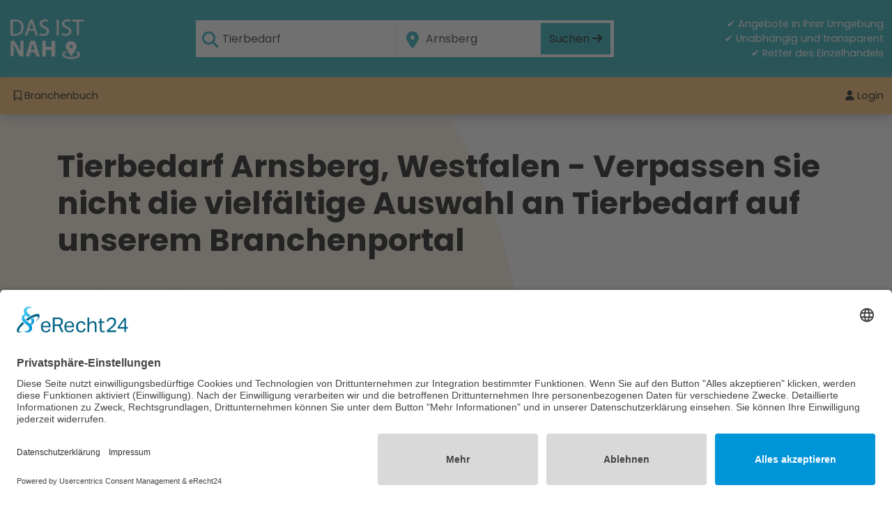

--- FILE ---
content_type: text/html; charset=utf-8
request_url: https://www.dasistnah.de/tierbedarf-arnsberg.html
body_size: 16000
content:
<!DOCTYPE html>
<html dir="ltr" lang="de">
  <head>
    <link rel="preload" href="/css/normalize.min.css" as="style">
    <link rel="preload" href="/css/bootstrap52.min.css" as="style">
    <link rel="preload" href="/js/bootstrap52.bundle.min.js" as="script">
    <link rel="preload" href="/css/style.css" as="style">
    <link rel="preload" href="/css/all.min.css" as="style">
    <link rel="preload" href="/css/fonts.css" as="style">

    <link rel="preconnect" href="//app.eu.usercentrics.eu">
    <link rel="preconnect" href="//api.eu.usercentrics.eu">
    <link rel="preload" href="//app.eu.usercentrics.eu/browser-ui/latest/loader.js" as="script">

    <meta http-equiv="Content-Type" content="text/html; charset=utf-8">
    <meta name="referrer" content="no-referrer">
    <meta name="viewport" content="width=device-width, initial-scale=1, shrink-to-fit=no">

    <title>🐶 Tierbedarf Arnsberg, Westfalen und Umgebung</title>
    <meta NAME="title" CONTENT="🐶 Tierbedarf Arnsberg, Westfalen und Umgebung">
    <meta NAME="description" CONTENT="🐱 Tierbedarf Arnsberg, Westfalen und Umgebung ✅ Bestellen Sie bequem online und lassen Sie sich Ihre Tierbedarfsartikel in Arnsberg, Westfalen nach Hause liefern ✅ Zuverlässige Marken und Produkte, die den Bedürfnissen Ihrer Tiere gerecht werden ✅ Erhalten Sie Expertentipps und Informationen zur artgerechten Versorgung Ihrer Haustiere">
    <meta NAME="robots" CONTENT="index, follow">
    <link rel="canonical" href="https://www.dasistnah.de/tierbedarf-arnsberg.html">
    <link rel="image_src" href="https://www.dasistnah.de/images/header-png/dasistnah.png">

    <meta name="twitter:card" content="summary">
    <meta property="og:locale" content="de_DE">
    <meta property="og:title" content="🐶 Tierbedarf Arnsberg, Westfalen und Umgebung">
    <meta property="og:url" content="https://www.dasistnah.de/tierbedarf-arnsberg.html">
    <meta property="og:site_name" content="Das ist nah!">
    <meta property="og:image" content="https://www.dasistnah.de/images/header-png/dasistnah.png">
    <meta property="og:description" content="🐱 Tierbedarf Arnsberg, Westfalen und Umgebung ✅ Bestellen Sie bequem online und lassen Sie sich Ihre Tierbedarfsartikel in Arnsberg, Westfalen nach Hause liefern ✅ Zuverlässige Marken und Produkte, die den Bedürfnissen Ihrer Tiere gerecht werden ✅ Erhalten Sie Expertentipps und Informationen zur artgerechten Versorgung Ihrer Haustiere">
    <meta property="fb:admins" content="511903630">

    <meta name="twitter:card" content="summary">
    <meta name="twitter:title" content="🐶 Tierbedarf Arnsberg, Westfalen und Umgebung">
    <meta name="twitter:description" content="🐱 Tierbedarf Arnsberg, Westfalen und Umgebung ✅ Bestellen Sie bequem online und lassen Sie sich Ihre Tierbedarfsartikel in Arnsberg, Westfalen nach Hause liefern ✅ Zuverlässige Marken und Produkte, die den Bedürfnissen Ihrer Tiere gerecht werden ✅ Erhalten Sie Expertentipps und Informationen zur artgerechten Versorgung Ihrer Haustiere">
    <meta name="twitter:domain" content="dasistnah.de">
    <meta name="twitter:image" content="https://www.dasistnah.de/images/header-png/dasistnah.png">

    <link rel="stylesheet" href="/css/normalize.min.css">
    <link href="/css/bootstrap52.min.css" rel="stylesheet">
    <script src="/js/bootstrap52.bundle.min.js"></script>

    <link rel="stylesheet" href="/css/all.min.css">
    <link rel="stylesheet" href="/css/style.css">
    <link rel="stylesheet" href="/css/fonts.css">

    <link rel="shortcut icon" href="/favicon.ico">
    <link rel="apple-touch-icon" sizes="180x180" href="/button/apple-touch-icon.png">
    <link rel="icon" type="image/png" sizes="32x32" href="/button/favicon-32x32.png">
    <link rel="icon" type="image/png" sizes="16x16" href="/button/favicon-16x16.png">
    <link rel="manifest" href="/button/site.webmanifest">
    <link rel="mask-icon" href="/button/safari-pinned-tab.svg" color="#5bbad5">
    <meta name="msapplication-TileColor" content="#15a1b0">
    <meta name="msapplication-TileImage" content="/button/mstile-144x144.png">
    <meta name="theme-color" content="#15a1b0">
    <meta name="application-name" content="das ist nah">
    <meta name="apple-mobile-web-app-status-bar-style" content="#15a1b0">
    
    <script id="usercentrics-cmp" async data-eu-mode="true" data-settings-id="pmBgaF9rp1uSOO" src="https://app.eu.usercentrics.eu/browser-ui/latest/loader.js"></script>
    
    <script type="text/plain" data-usercentrics="Google Tag Manager">
    (function(w,d,s,l,i){
      w[l]=w[l]||[];w[l].push({'gtm.start': new Date().getTime(),event:'gtm.js'});
      var f=d.getElementsByTagName(s)[0], j=d.createElement(s), dl=l!='dataLayer'?'&l='+l:'';
      j.async=true; j.src='https://www.googletagmanager.com/gtm.js?id='+i+dl;
      f.parentNode.insertBefore(j,f);
    })(window,document,'script','dataLayer','GTM-P5BC6B8J');
    </script>
    <noscript data-usercentrics="Google Tag Manager">
      <iframe src="https://www.googletagmanager.com/ns.html?id=GTM-P5BC6B8J" height="0" width="0" style="display:none;visibility:hidden"></iframe>
    </noscript>
    
    <script type="text/plain" data-usercentrics="Facebook Pixel">
      !function(f,b,e,v,n,t,s)
      {if(f.fbq)return;n=f.fbq=function(){n.callMethod?
      n.callMethod.apply(n,arguments):n.queue.push(arguments)};
      if(!f._fbq)f._fbq=n;n.push=n;n.loaded=!0;n.version='2.0';
      n.queue=[];t=b.createElement(e);t.async=!0;
      t.src=v;s=b.getElementsByTagName(e)[0];
      s.parentNode.insertBefore(t,s)}(window, document,'script',
      'https://connect.facebook.net/en_US/fbevents.js');
      fbq('init', '1010675280771636');
      fbq('track', 'PageView');
    </script>
  </head>
  <body>
<header class="headerTop">
  <nav class="navbar navbarIntro navbar-dark" aria-label="Navbar">
    <div class="container-xxl mt-3 mb-3 d-flex justify-content-between align-items-center">
      <a href="https://www.dasistnah.de" title="das ist nah - Branchenbuch">
        <picture class="headerLogo">
          <source srcset="https://www.dasistnah.de/images/dasistnah-logo.svg" type="image/svg+xml" class="headerLogo">
          <img src="https://www.dasistnah.de/images/das-ist-nah-logo.png" alt="Das ist nah!" title="Das ist nah!" class="headerLogo" width="110" height="60">
        </picture>
      </a>
      <form class="searchBox mx-auto" method="post" action="/suche.php" >
        <div class="row">
          <div class="col-md-6">
            <div class="sucheWas">
              <i class='fa-solid fa-magnifying-glass'></i>
              <input type="search" class="form-control" id="formBranchensuche" name="q" value="Tierbedarf" list="datalistOptionsQ" placeholder="Branche oder Name" aria-label="Nach welcher Branche oder Firma suchen Sie" minlength="3" maxlength="50" title="Bitte geben Sie mindestens 3 Zeichen zu Ihrer Suche ein." required>
              <datalist id="datalistOptionsQ">
                <option value="Abendgymnasium"></option><option value="Abschleppdienst"></option><option value="Afghanisches Restaurant"></option><option value="Afrikanisches Restaurant"></option><option value="Ägyptisches Restaurant"></option><option value="Akupunktur"></option><option value="Allergologie"></option><option value="Altenheim & Pflegeheim"></option><option value="American Football"></option><option value="Amerikanisches Restaurant"></option><option value="Anästhesiologie"></option><option value="Andachtsstätte"></option><option value="Angiologie"></option><option value="Antiquitäten"></option><option value="Anwalt für Arbeitsrecht"></option><option value="Anwalt für Erbrecht"></option><option value="Anwalt für Familienrecht"></option><option value="Anwalt für Handels- und Gesellschaftsrecht"></option><option value="Anwalt für Insolvenzrecht"></option><option value="Anwalt für internationales Wirtschaftsrecht"></option><option value="Anwalt für Medienrecht"></option><option value="Anwalt für Medizinrecht"></option><option value="Anwalt für Miet- und Wohnungseigentumsrecht"></option><option value="Anwalt für Migrationsrecht"></option><option value="Anwalt für Sozialrecht"></option><option value="Anwalt für Steuerrecht"></option><option value="Anwalt für Strafrecht"></option><option value="Anwalt für Umweltrecht"></option><option value="Anwalt für Unterhaltung"></option><option value="Anwalt für Verkehrsrecht"></option><option value="Anwalt für Vertragstrecht"></option><option value="Anwalt für Verwaltungsrecht"></option><option value="Anwalt ohne fachliche Spezialisierung"></option><option value="Apotheke"></option><option value="Arabisches Restaurant"></option><option value="Architekt & Architekturbüro"></option><option value="Argentinisches Restaurant"></option><option value="Armenisches Restaurant"></option><option value="Asiatisches Restaurant"></option><option value="Äthiopisches Restaurant"></option><option value="Augenarzt"></option><option value="Australisches Restaurant"></option><option value="Auto & Mobilität"></option><option value="Autohaus"></option><option value="Autolackierer"></option><option value="Autoteile"></option><option value="Autovermietung"></option><option value="Autowerkstatt"></option><option value="Baby & Kind"></option><option value="Babyartikel"></option><option value="Bäckerei"></option><option value="Balkan Restaurant"></option><option value="Ballettschule"></option><option value="Bangladesch Restaurant"></option><option value="Bank"></option><option value="Bar"></option><option value="Baseball"></option><option value="Basketball"></option><option value="Baskisches Restaurant"></option><option value="Bastelladen"></option><option value="Baumarkt"></option><option value="Baumschule"></option><option value="Baustoffhändler"></option><option value="Bauunternehmen"></option><option value="Bayerisches Restaurant"></option><option value="Beachvolleyball"></option><option value="Behörden"></option><option value="Belgisches Restaurant"></option><option value="Berufsschule"></option><option value="Bestatter"></option><option value="Betreutes Wohnen"></option><option value="Betriebsarzt"></option><option value="Betten- & Matratzengeschäft"></option><option value="Bibliothek"></option><option value="Biergarten"></option><option value="Blumenladen"></option><option value="Bodenleger"></option><option value="Bolivianisches Restaurant"></option><option value="Boote"></option><option value="Bootsverleih"></option><option value="Bordell"></option><option value="Boule"></option><option value="Boutique / Modehaus"></option><option value="Boxen"></option><option value="Brasilianisches Restaurant"></option><option value="Brauerei"></option><option value="Briefkasten"></option><option value="Britisches Restaurant"></option><option value="Buchbinder"></option><option value="Bücherschrank"></option><option value="Buchhandlung"></option><option value="Bulgarisches Restaurant"></option><option value="Büro & Arbeitsmittel"></option><option value="Büro & Schreibwaren"></option><option value="Café"></option><option value="Cajun-Restaurant"></option><option value="Campingplatz"></option><option value="Cannabis"></option><option value="Carsharing"></option><option value="Chinesisches Restaurant"></option><option value="Chiropraktiker"></option><option value="Chirurg"></option><option value="Cocktail"></option><option value="Containerdienst"></option><option value="Copyshop"></option><option value="Coworking"></option><option value="Dachdecker"></option><option value="Dänisches Restaurant"></option><option value="Defibrillator"></option><option value="Detektiv"></option><option value="Deutsches Restaurant"></option><option value="Diabetologie"></option><option value="Disco"></option><option value="Drogerie"></option><option value="Druckerei"></option><option value="Eisdiele & Eiscafe"></option><option value="Elektriker"></option><option value="Elektronik"></option><option value="Endokrinologie"></option><option value="Entsorgung"></option><option value="Entsorgung & Versorgung"></option><option value="Ergotherapeut"></option><option value="Ernährungsberatung"></option><option value="Europäisches Restaurant"></option><option value="Eventlocation"></option><option value="Fahrrad-Reparaturbereich"></option><option value="Fahrradladen / Werkstatt"></option><option value="Fahrradparkplatz"></option><option value="Fahrradverleihstation"></option><option value="Fahrschule"></option><option value="Fahrsicherheitszentrum"></option><option value="Fahrzeug-Verleih"></option><option value="Fahrzeuginspektion"></option><option value="Farbengeschäft"></option><option value="Fastfood & Imbiss"></option><option value="Feinkost"></option><option value="Fensterbauer"></option><option value="Ferienwohnung"></option><option value="Feuerwache"></option><option value="Finanzberatung"></option><option value="Fischfachgeschäft"></option><option value="Fischrestaurant"></option><option value="Fitness"></option><option value="Fitnessstudio"></option><option value="Fliesenhändler / Fliesenleger"></option><option value="Flugschule"></option><option value="Förderschule"></option><option value="Forschungsinstitut"></option><option value="Fotoautomat"></option><option value="Fotoladen"></option><option value="Französisches Restaurant"></option><option value="Frauenarzt"></option><option value="Freizeit"></option><option value="Freizeitbad & Schwimmbad"></option><option value="Freizeitpark"></option><option value="Friseur"></option><option value="Friseurbedarf"></option><option value="Fußball"></option><option value="Fußpflege"></option><option value="Games & Anime"></option><option value="Gartenbauer"></option><option value="Gartencenter"></option><option value="Gastroenterologie"></option><option value="Gaststätte"></option><option value="Gebäudereinigung"></option><option value="Gebrauchtwarenladen"></option><option value="Gefäßchirurgie"></option><option value="Geld & Recht"></option><option value="Geldautomat / ATM"></option><option value="Geldtransfer"></option><option value="Geldverleiher"></option><option value="Geldwechselbüro"></option><option value="Gemüsehändler"></option><option value="Georgisches Restaurant"></option><option value="Geriatrie"></option><option value="Gericht"></option><option value="Gerüstbauer"></option><option value="Gesamtschule"></option><option value="Geschenkeladen"></option><option value="Getränkemarkt"></option><option value="Glaserei"></option><option value="Goldschmied"></option><option value="Golf"></option><option value="Golfclub"></option><option value="Grafikdesign"></option><option value="Gravur"></option><option value="Griechisches Restaurant"></option><option value="Grillplatz"></option><option value="Großhandel"></option><option value="Grundschule"></option><option value="Gymnasium"></option><option value="Hals-Nasen-Ohrenheilkunde (HNO)"></option><option value="Hämatologie"></option><option value="Hammam"></option><option value="Handwerker"></option><option value="Handy-Shop"></option><option value="Hauptschule"></option><option value="Hausarzt"></option><option value="Haushaltsartikel"></option><option value="Hausverwaltung"></option><option value="Hautarzt"></option><option value="Hawaiianisches Restaurant"></option><option value="Heilpraktiker"></option><option value="Hepatologie"></option><option value="Herzchirurgie"></option><option value="Hockey"></option><option value="Hofladen"></option><option value="Hörgeräte"></option><option value="Hotel"></option><option value="Hotel & Unterknuft"></option><option value="Hundeschule"></option><option value="Hundetoilette"></option><option value="Immobilienmakler"></option><option value="Indisches Restaurant"></option><option value="Indonesisches Restaurant"></option><option value="Indoorspielplatz"></option><option value="Infektiologie"></option><option value="Ingenieurbüro"></option><option value="Intensivmedizin"></option><option value="Internist"></option><option value="Irisches Restaurant"></option><option value="IT-Unternehmen"></option><option value="Italienisches Restaurant"></option><option value="Jamaikanisches Restaurant"></option><option value="Japanisches Restaurant"></option><option value="Jüdisches Restaurant"></option><option value="Jugendherberge"></option><option value="Juwelier"></option><option value="Kaffeerösterei"></option><option value="Kambodschanisches Restaurant"></option><option value="Kantonesisches Restaurant"></option><option value="Kanusport"></option><option value="Kardiologe"></option><option value="Karibisches Restaurant"></option><option value="Kartbahn"></option><option value="Käseladen"></option><option value="Katalanisches Restaurant"></option><option value="Kegelbahn"></option><option value="Keramik"></option><option value="Kieferorthopäde"></option><option value="Kinder- und Jugendppsychotherapie"></option><option value="Kinderarzt"></option><option value="Kinderchirurgie"></option><option value="Kindergarten"></option><option value="Kino"></option><option value="Kiosk / Zeitungshändler"></option><option value="Klettern"></option><option value="Kloster"></option><option value="Kochschule"></option><option value="Kolumbianisches Restaurant"></option><option value="Konditorei"></option><option value="Konsularische Vertretungen"></option><option value="Konzert & Theater"></option><option value="Koreanisches Restaurant"></option><option value="Kosmetikschule"></option><option value="Kosmetikstudio"></option><option value="Kostümverleih"></option><option value="Krankenhaus & Klinik"></option><option value="Kricket"></option><option value="Kroatisches Restaurant"></option><option value="Kubanisches Restaurant"></option><option value="Küchenstudio"></option><option value="Kulturzentrum"></option><option value="Kunst & Kunstwerke"></option><option value="Kurdisches Restaurant"></option><option value="Kurierdienst"></option><option value="Ladestation"></option><option value="Landschaftsarchitektur"></option><option value="Laotisches Restaurant"></option><option value="Lateinamerikanisches Restaurant"></option><option value="Laufen"></option><option value="Lederwarengeschäft"></option><option value="Leichtathletik"></option><option value="Lernen & Wissen"></option><option value="Leuchten & Lampen"></option><option value="Libanesisches Restaurant"></option><option value="LKW & Gewerbefahrzeuge"></option><option value="Logopäde"></option><option value="Lokale Dienstleister"></option><option value="Lungenfacharzt"></option><option value="Madagassisches Restaurant"></option><option value="Malaysisches Restaurant"></option><option value="Maler"></option><option value="Mall / Einkaufszentrum"></option><option value="Markt / Wochenmarkt"></option><option value="Marokkanisches Restaurant"></option><option value="Massage"></option><option value="Mediterranes Restaurant"></option><option value="Medizin & Gesundheit"></option><option value="Messe / Kongresszentrum"></option><option value="Messebauer"></option><option value="Metallbauer"></option><option value="Metzgerei"></option><option value="Mexikanisches Restaurant"></option><option value="Mietlager"></option><option value="Minigolf"></option><option value="Möbelhaus"></option><option value="Modellbau"></option><option value="Mongolisches Restaurant"></option><option value="Montessorischule"></option><option value="Motocross"></option><option value="Motorradhändler"></option><option value="Motorradparkplatz"></option><option value="Motorradwerkstatt"></option><option value="Motorsport"></option><option value="Mund-, Kiefer- und Gesichtschirurgie"></option><option value="Museum"></option><option value="Musikgeschäft"></option><option value="Musikinstrumente"></option><option value="Musikschule"></option><option value="Nachhilfe"></option><option value="Nahöstliches Restaurant"></option><option value="Nepalesisches Restaurant"></option><option value="Nephrologie"></option><option value="Neurochirurgie"></option><option value="Neurologie"></option><option value="Neuropsychiatrie"></option><option value="Niederländisches Restaurant"></option><option value="Notar"></option><option value="Notfallmedizin"></option><option value="Öffentliche Toilette"></option><option value="Öffentliches Gesundheitswesen"></option><option value="Onkologie"></option><option value="ÖPNV Haltestelle"></option><option value="Optiker"></option><option value="Orientalisches Restaurant"></option><option value="Orthopäde"></option><option value="Osteopathie"></option><option value="Österreichisches Restaurant"></option><option value="Outdoor-Shop"></option><option value="Outlet"></option><option value="Paketstation"></option><option value="Pakistanisches Restaurant"></option><option value="Palliativmedizin"></option><option value="Parfümerie"></option><option value="Parkbank"></option><option value="Parken"></option><option value="Partyservice"></option><option value="Partyzubehör"></option><option value="Pathologie"></option><option value="Pension / Gästehaus"></option><option value="Persisches Restaurant"></option><option value="Personalvermittler"></option><option value="Peruanisches Restaurant"></option><option value="Pfandhaus"></option><option value="Pflegedienst"></option><option value="Philippinisches Restaurant"></option><option value="Physiotherapie"></option><option value="PKW- & LKW-Anhänger"></option><option value="Planetarium"></option><option value="Plastischer Chirurg"></option><option value="Podologe"></option><option value="Polizeistation"></option><option value="Polnisches Restaurant"></option><option value="Polsterei"></option><option value="Pools & Zubehör"></option><option value="Portugiesisches Restaurant"></option><option value="Postamt"></option><option value="Privatschule"></option><option value="Proktologe"></option><option value="Psychiatrie"></option><option value="Radiologie"></option><option value="Radsport"></option><option value="Raumausstatter"></option><option value="Realschule"></option><option value="Recycling-Container"></option><option value="Reformhaus"></option><option value="Rehaklinik"></option><option value="Reifenhändler"></option><option value="Reisebüro"></option><option value="Reiseunternehmen"></option><option value="Reitsport"></option><option value="Restaurant & Bar"></option><option value="Rheumatologie"></option><option value="Rudern"></option><option value="Rugby"></option><option value="Rumänisches Restaurant"></option><option value="Rund ums Haus"></option><option value="Rund ums Tier"></option><option value="Russisches Restaurant"></option><option value="Sachverständige / Gutachter"></option><option value="Sammeln & Seltenes"></option><option value="Sanitär-, Heizungs- und Klimatechnik"></option><option value="Sauna & Therme"></option><option value="Schädlingsbekämpfer & Kammerjäger"></option><option value="Schlosser"></option><option value="Schlüsseldienst"></option><option value="Schneiderei"></option><option value="Schokoladenladen"></option><option value="Schornsteinfeger"></option><option value="Schreiner & Tischler"></option><option value="Schrotthandel"></option><option value="Schuhgeschäft"></option><option value="Schuhmacher"></option><option value="Schwimmen"></option><option value="Segeln"></option><option value="Sehenswürdigkeit"></option><option value="Sexshop"></option><option value="Shopping"></option><option value="Sicherheitsausrüstung"></option><option value="Sicherheitsfirma"></option><option value="Skateboard"></option><option value="Skifahren"></option><option value="Sonnenstudio"></option><option value="Sozialeinrichtung"></option><option value="Spanisches Restaurant"></option><option value="Spätkauf / Nachbarschaftsladen"></option><option value="Spedition"></option><option value="Spielhalle & Casino"></option><option value="Spielwaren"></option><option value="Sport & Fitness"></option><option value="Sportgeschäft"></option><option value="Sportschießen"></option><option value="Sprachschule"></option><option value="Steinmetz"></option><option value="Steuerberater"></option><option value="Streugutcontainer"></option><option value="Stripclub"></option><option value="Stuckateur / Putzer"></option><option value="Stundenhotel"></option><option value="Supermarkt"></option><option value="Süßwarenhändler"></option><option value="Swingerclub"></option><option value="Tabakwaren"></option><option value="Tagesmutter & Tagesvater"></option><option value="Tagespflege"></option><option value="Tankstelle"></option><option value="Tanzschule"></option><option value="Tauchen"></option><option value="Taxi"></option><option value="Teegeschäft"></option><option value="Tennis"></option><option value="Textildruck"></option><option value="Textilgeschäft"></option><option value="Textilreinigung"></option><option value="Tiefbau"></option><option value="Tier- & Hundezüchter"></option><option value="Tierarzt"></option><option value="Tierbedarf"></option><option value="Tierheim"></option><option value="Tierpension"></option><option value="Tiersalon"></option><option value="Tischtennis"></option><option value="Tonstudio"></option><option value="Töpferei"></option><option value="Touristeninformation"></option><option value="Trachtenmode"></option><option value="Transplantation"></option><option value="Trinkwasserstelle"></option><option value="Trockenbauer"></option><option value="Tropenmedizin"></option><option value="Tschechisches Restaurant"></option><option value="Türkisches Restaurant"></option><option value="Turnen"></option><option value="Ü18"></option><option value="Übersetzungsbüro"></option><option value="Uhrmacher"></option><option value="Ukrainisches Restaurant"></option><option value="Umzugsunternehmen"></option><option value="Unfallchirurgie"></option><option value="Ungarisches Restaurant"></option><option value="Universität"></option><option value="Unternehmensberatung"></option><option value="Urologe"></option><option value="Veganes Restaurant"></option><option value="Vegetarisches Restaurant"></option><option value="Venerologie"></option><option value="Verkaufsautomat"></option><option value="Verlag"></option><option value="Versicherung"></option><option value="Vietnamesisches Restaurant"></option><option value="Volleyball"></option><option value="Vorverkaufsstelle"></option><option value="Waldorfschule"></option><option value="Warenhaus"></option><option value="Waschanlage"></option><option value="Waschsalon"></option><option value="Weitere Sportvereine"></option><option value="Werbeagentur"></option><option value="Werkzeug-Verleih"></option><option value="Wettbüro"></option><option value="Wichtig in der Stadt"></option><option value="Wirtschaftsprüfer"></option><option value="Wohltätigkeit"></option><option value="Wohnheim"></option><option value="Wohnmobil & Wohnwagen"></option><option value="Zahnarzt"></option><option value="Zeitungsredaktion"></option><option value="Zimmerei"></option><option value="Zoo / Tierpark"></option>              </datalist>
            </div>
          </div>
          <div class="col-md-6">
            <div class="sucheWo">
              <i class='fa-solid fa-location-dot'></i>
              <input type="search" class="form-control" id="formOrtsuche" name="w" value="Arnsberg" list="datalistOptionsW" placeholder="Ort" aria-label="In welchem Ort suchen Sie" minlength="3" maxlength="50" title="Bitte geben Sie mindestens 3 Zeichen zu Ihrer Suche ein." required>
              <datalist id="datalistOptionsW">
                <option value="Aachen"></option><option value="Aalen"></option><option value="Arnsberg"></option><option value="Aschaffenburg"></option><option value="Augsburg"></option><option value="Bamberg"></option><option value="Bayreuth"></option><option value="Bergheim"></option><option value="Bergisch Gladbach"></option><option value="Berlin"></option><option value="Bielefeld"></option><option value="Bocholt"></option><option value="Bochum"></option><option value="Bonn"></option><option value="Bottrop"></option><option value="Braunschweig"></option><option value="Bremen"></option><option value="Bremerhaven"></option><option value="Castrop-Rauxel"></option><option value="Celle"></option><option value="Chemnitz"></option><option value="Darmstadt"></option><option value="Delmenhorst"></option><option value="Dessau"></option><option value="Dessau-Roßlau"></option><option value="Detmold"></option><option value="Dinslaken"></option><option value="Dormagen"></option><option value="Dorsten"></option><option value="Dortmund"></option><option value="Dresden"></option><option value="Duisburg"></option><option value="Düren"></option><option value="Düsseldorf"></option><option value="Erfurt"></option><option value="Erlangen"></option><option value="Essen"></option><option value="Esslingen am Neckar"></option><option value="Flensburg"></option><option value="Frankfurt am Main"></option><option value="Freiburg im Breisgau"></option><option value="Fulda"></option><option value="Gelsenkirchen"></option><option value="Gera"></option><option value="Gladbeck"></option><option value="Göttingen"></option><option value="Grevenbroich"></option><option value="Gütersloh"></option><option value="Hagen"></option><option value="Hamburg"></option><option value="Hamm"></option><option value="Hanau"></option><option value="Hannover"></option><option value="Heidelberg"></option><option value="Heilbronn"></option><option value="Herford"></option><option value="Herne"></option><option value="Herten"></option><option value="Hildesheim"></option><option value="Ingolstadt"></option><option value="Iserlohn"></option><option value="Jena"></option><option value="Kaiserslautern"></option><option value="Karlsruhe"></option><option value="Kassel"></option><option value="Kerpen"></option><option value="Kiel"></option><option value="Koblenz"></option><option value="Köln"></option><option value="Konstanz"></option><option value="Krefeld"></option><option value="Landshut"></option><option value="Leipzig"></option><option value="Leverkusen"></option><option value="Lippstadt"></option><option value="Lübeck"></option><option value="Lüdenscheid"></option><option value="Ludwigsburg"></option><option value="Ludwigshafen am Rhein"></option><option value="Lüneburg"></option><option value="Lünen"></option><option value="Magdeburg"></option><option value="Mainz"></option><option value="Mannheim"></option><option value="Marburg"></option><option value="Marl"></option><option value="Minden"></option><option value="Moers"></option><option value="Mönchengladbach"></option><option value="Mülheim an der Ruhr"></option><option value="München"></option><option value="Münster"></option><option value="Neu-Ulm"></option><option value="Neubrandenburg"></option><option value="Neumünster"></option><option value="Neuss"></option><option value="Neuwied"></option><option value="Norderstedt"></option><option value="Nürnberg"></option><option value="Oberhausen"></option><option value="Offenbach am Main"></option><option value="Osnabrück"></option><option value="Paderborn"></option><option value="Pforzheim"></option><option value="Plauen"></option><option value="Potsdam"></option><option value="Ratingen"></option><option value="Recklinghausen"></option><option value="Regensburg"></option><option value="Remscheid"></option><option value="Reutlingen"></option><option value="Rheine"></option><option value="Rosenheim"></option><option value="Rostock"></option><option value="Saarbrücken"></option><option value="Salzgitter"></option><option value="Schwäbisch Gmünd"></option><option value="Schwerin"></option><option value="Siegen"></option><option value="Sindelfingen"></option><option value="Solingen"></option><option value="Stuttgart"></option><option value="Trier"></option><option value="Troisdorf"></option><option value="Tübingen"></option><option value="Ulm"></option><option value="Velbert"></option><option value="Viersen"></option><option value="Villingen-Schwenningen"></option><option value="Wesel"></option><option value="Wiesbaden"></option><option value="Wilhelmshaven"></option><option value="Witten"></option><option value="Wolfsburg"></option><option value="Worms"></option><option value="Wuppertal"></option><option value="Würzburg"></option><option value="Zwickau"></option>              </datalist>
              <button type="submit" class="btn btn-primary">Suchen <i class="fa-solid fa-arrow-right"></i></button>
            </div>
          </div>
        </div>
      </form>
      <div class="vorteile text-end">
        <p>✔ Angebote in Ihrer Umgebung</p>
        <p>✔ Unabhängig und transparent</p>
        <p>✔ Retter des Einzelhandels</p>
      </div>
    </div>
  </nav>

  <nav class="navbar headerNavbar navbar-expand-lg navbar-dark">
    <div class="container-xxl">
      <button class="navbar-toggler" type="button" data-bs-toggle="collapse" data-bs-target="#navbarSupportedContent"
        aria-controls="navbarSupportedContent" aria-expanded="false" aria-label="Toggle navigation">
        <span class="navbar-toggler-icon"></span>
      </button>
      <div class="collapse navbar-collapse" id="navbarSupportedContent">
        <ul class="navbar-nav me-auto mb-2 mb-lg-0">
          <li class="nav-item dropdown me-4">
            <a class="nav-link dropdown-toggle" href="#" id="navbarDropdown" role="button" data-bs-toggle="dropdown"
              aria-expanded="false">
              <i class="fa-regular fa-bookmark"></i> Branchenbuch
            </a>
            <div class="dropdown-menu dropdown-megamenu pt-5 pb-5 ps-4" aria-labelledby="navbarDropdown">
              <div class="drowdown-flex">
                <ul>
                  <li><a class="dropdown-item disabled" aria-disabled="true">Beliebte Städte</a></li>
                  <li><a class="dropdown-item" href="https://www.dasistnah.de/branchenbuch-duesseldorf.html"><img src="/images/wappen-duesseldorf.png" title="Branchenbuch für Düsseldorf" alt="Wappen von Düsseldorf" class="me-2">Düsseldorf</a></li>
                  <li><a class="dropdown-item" href="https://www.dasistnah.de/branchenbuch-berlin.html"><img src="/images/wappen-berlin.png" title="Branchenbuch für Berlin" alt="Wappen von Berlin" class="me-2">Berlin</a></li>
                  <li><a class="dropdown-item" href="https://www.dasistnah.de/branchenbuch-mannheim.html"><img src="/images/wappen-mannheim.png" title="Branchenbuch für Mannheim" alt="Wappen von Mannheim" class="me-2">Mannheim</a></li>
                  <li><a class="dropdown-item" href="https://www.dasistnah.de/branchenbuch-muenchen.html"><img src="/images/wappen-muenchen.png" title="Branchenbuch für München" alt="Wappen von München" class="me-2">München</a></li>
                  <li><a class="dropdown-item" href="https://www.dasistnah.de/branchenbuch-hannover.html"><img src="/images/wappen-hannover.png" title="Branchenbuch für Hannover" alt="Wappen von Hannover" class="me-2">Hannover</a></li>
                  <li><a class="dropdown-item" href="https://www.dasistnah.de/branchenbuch-leipzig.html"><img src="/images/wappen-leipzig.png" title="Branchenbuch für Leipzig" alt="Wappen von Leipzig" class="me-2">Leipzig</a></li>
                  <li><a class="dropdown-item" href="https://www.dasistnah.de/branchenbuch-luebeck.html"><img src="/images/wappen-luebeck.png" title="Branchenbuch für Lübeck" alt="Wappen von Lübeck" class="me-2">Lübeck</a></li>
                </ul>
                <ul>
                  <li><a class="dropdown-item disabled" aria-disabled="true">Beliebte Branchen</a></li>
                  <li><a class="dropdown-item" href="https://www.dasistnah.de/schluesseldienst-arnsberg.html"><i class="fa-solid fa-key me-2"></i> Schlüsseldienst</a></li>
                  <li><a class="dropdown-item" href="https://www.dasistnah.de/tierarzt-arnsberg.html"><i class="fa-solid fa-paw me-2"></i> Tierarzt</a></li>
                  <li><a class="dropdown-item" href="https://www.dasistnah.de/umzugsunternehmen-arnsberg.html"><i class="fa-solid fa-truck-moving me-2"></i> Umzugsunternehmen</a></li>
                  <li><a class="dropdown-item" href="https://www.dasistnah.de/autowerkstatt-arnsberg.html"><i class="fa-solid fa-wrench me-2"></i> Autowerkstatt</a></li>
                  <li><a class="dropdown-item" href="https://www.dasistnah.de/zahnarzt-arnsberg.html"><i class="fa-solid fa-tooth me-2"></i> Zahnarzt</a></li>
                  <li><a class="dropdown-item" href="https://www.dasistnah.de/italienisches-restaurant-arnsberg.html"><i class="fa-solid fa-pizza-slice me-2"></i> Pizzeria</a></li>
                  <li><a class="dropdown-item" href="https://www.dasistnah.de/buchhandlung-arnsberg.html"><i class="fa-solid fa-book-open me-2"></i> Buchhandlung</a></li>
                </ul>
                <ul>
                  <li><a class="dropdown-item disabled" aria-disabled="true">Nützlich unterwegs</a></li>
                  <li><a class="dropdown-item" href="https://www.dasistnah.de/auto-und-mobilitaet-arnsberg.html"><i class="fas fa-car me-2"></i> Auto & Mobilität</a></li>
                  <li><a class="dropdown-item" href="https://www.dasistnah.de/freizeit-arnsberg.html"><i class="fas fa-film me-2"></i> Freizeit</a></li>
                  <li><a class="dropdown-item" href="https://www.dasistnah.de/geld-und-recht-arnsberg.html"><i class="fa-solid fa-scale-balanced me-2"></i> Geld & Recht</a></li>
                  <li><a class="dropdown-item" href="https://www.dasistnah.de/hotel-und-unterknuft-arnsberg.html"><i class="fa-solid fa-bell-concierge me-2"></i> Hotel & Unterknuft</a></li>
                  <li><a class="dropdown-item" href="https://www.dasistnah.de/restaurant-arnsberg.html"><i class="fas fa-pizza-slice me-2"></i> Restaurant & Bar</a></li>
                  <li><a class="dropdown-item" href="https://www.dasistnah.de/shopping-arnsberg.html"><i class="fas fa-shopping-basket me-2"></i> Shopping</a></li>
                  <li><a class="dropdown-item" href="https://www.dasistnah.de/sport-und-fitness-arnsberg.html"><i class="fas fa-biking me-2"></i> Sport & Fitness</a></li>
                  <li><a class="dropdown-item" href="https://www.dasistnah.de/wissenswert-arnsberg.html"><i class="fas fa-home me-2"></i> Wichtig in der Stadt</a></li>
                </ul>
                <ul>
                  <li><a class="dropdown-item disabled" aria-disabled="true">Nützlich zu Hause</a></li>
                  <li><a class="dropdown-item" href="https://www.dasistnah.de/baby-und-kind-arnsberg.html"><i class="fa-solid fa-child me-2"></i> Baby & Kind</a></li>
                  <li><a class="dropdown-item" href="https://www.dasistnah.de/buero-und-arbeitsmittel-arnsberg.html"><i class="fa-solid fa-briefcase me-2"></i> Büro & Arbeitsmittel</a></li>
                  <li><a class="dropdown-item" href="https://www.dasistnah.de/handwerker-arnsberg.html"><i class="fas fa-tools me-2"></i> Handwerker</a></li>
                  <li><a class="dropdown-item" href="https://www.dasistnah.de/lernen-und-wissen-arnsberg.html"><i class="fa-solid fa-book-open-reader me-2"></i> Lernen & Wissen</a></li>
                  <li><a class="dropdown-item" href="https://www.dasistnah.de/lokale-dienstleister-arnsberg.html"><i class="fa-solid fa-city me-2"></i> Lokale Dienstleister</a></li>
                  <li><a class="dropdown-item" href="https://www.dasistnah.de/medizin-und-gesundheit-arnsberg.html"><i class="fas fa-user-md me-2"></i> Medizin & Gesundheit</a></li>
                  <li><a class="dropdown-item" href="https://www.dasistnah.de/rund-ums-haus-arnsberg.html"><i class="fas fa-home me-2"></i> Rund ums Haus</a></li>
                  <li><a class="dropdown-item" href="https://www.dasistnah.de/rund-ums-tier-arnsberg.html"><i class="fa-solid fa-paw me-2"></i> Rund ums Tier</a></li>
                </ul>
                <a href="https://www.dasistnah.de/gewinnspiel.html">
<!--
                  <div class="stoerer">
                    KitchenAid<br>
                    <span>gewinnen</span>
                  </div>
                  <img class="imgTeaser" title="Jetzt eine KitchenAid gewinnen" alt="KitchenAid Gewinnspiel" src="https://www.dasistnah.de/images/gewinnspiel-kitchenaid-teaser.png">
-->
                  <img title="Jetzt ein Balkonkraftwerk gewinnen" alt="Balkonkraftwerk Gewinnspiel" src="https://www.dasistnah.de/images/gewinnspiel-teaser.png">
                </a>
              </div>
            </div>
          </li>
        </ul>
        <div class="nav-item dropdown">
          <a class="nav-link dropdown-toggle" href="#" id="registerDropdown" role="button" data-bs-toggle="dropdown" data-bs-auto-close="false" aria-expanded="false">
            <i class="fa-solid fa-user"></i> Login
          </a>
          <div class="dropdown-menu dropdown-menu-end dropdown-registermenu p-4" aria-labelledby="registerDropdown">
          <p class="fw-bold">Als registrierter Nutzer genießen Sie zahlreiche Vorteile, die Ihnen das Leben einfacher und effizienter machen!</p>
          <p>Durch das Speichern von Favoriten behalten Sie immer den Überblick über Ihre Lieblingsanbieter. Außerdem können Sie jederzeit Änderungen an Ihren Einträgen vornehmen und diese auf den neuesten Stand bringen. Als registrierter Nutzer haben Sie auch die Möglichkeit, Kommentare zu den Anbietern zu hinterlassen und damit anderen Nutzern zu helfen, fundierte Entscheidungen zu treffen.</p><br>
          <ul class="nav nav-tabs" id="myTab" role="tablist">
            <li class="nav-item" role="presentation">
              <button class="nav-link active" id="anmelden-tab" data-bs-toggle="tab" data-bs-target="#anmelden-tab-pane" type="button" role="tab" aria-controls="anmelden-tab-pane" aria-selected="true">Registrieren</button>
            </li>
            <li class="nav-item" role="presentation">
              <button class="nav-link" id="login-tab" data-bs-toggle="tab" data-bs-target="#login-tab-pane" type="button" role="tab" aria-controls="login-tab-pane" aria-selected="false">Login</button>
            </li>
          </ul>
          <div class="tab-content" id="loginTabContent">
            <div class="tab-pane fade show active" id="anmelden-tab-pane" role="tabpanel" aria-labelledby="anmelden-tab" tabindex="0">
              <form action="https://www.dasistnah.de/do.php" method="post">
                <div class="mt-3 form-floating">
                  <input type="text" class="form-control" id="formName" name="formName" placeholder="Ihr Name" minlength="3" maxlength="50" required>
                  <label for="formName">Ihr Name</label>
                </div>
                <div class="mt-3 form-floating wdh">
                  <input type="text" class="form-control" id="formNameWdh" name="formNameWdh" placeholder="Ihr Name (Wiederholung)">
                  <label for="formNameWdh">Ihr Name (Wiederholung)</label>
                </div>
                <div class="form-floating mt-3">
                  <input type="email" class="form-control" id="formMail" name="formMail" placeholder="Ihre eMail Adresse" minlength="5" maxlength="100" required>
                  <label for="formMail">Ihre eMail Adresse</label>
                </div>
                <div class="mt-3">
                 🔒 Ihre Daten sind sicher bei uns, wir werden diese nicht weitergeben. Erfahren Sie mehr in unseren <a href="https://www.dasistnah.de/datenschutz.html">Datenschutzbestimmungen</a>.
                </div>
                <div class="mt-3 form-check">
                  <input type="checkbox" class="form-check-input" id="formNl" name="formNl" value="ja">
                  <label class="form-check-label" for="formNl">Ja, ich möchte kostenlos per eMail über Neuigkeiten informiert werden.</label>
                </div>
                <input type="hidden" name="formDo" value="memberAdd">
                <input type="hidden" name="formFunnel" value="registrierung">
                <input type="hidden" name="formTarget" value="">
                <button type="submit" class="mt-3 btn btn-lg btn-primary userRegistration">Registrieren <i class="fa-solid fa-arrow-right"></i></button>
              </form>
            </div>
            <div class="tab-pane fade" id="login-tab-pane" role="tabpanel" aria-labelledby="login-tab" tabindex="0">
              <form action="https://www.dasistnah.de/do.php" method="post">
                <div class="form-floating mt-3">
                  <input type="email" class="form-control" id="formMailLogin" name="formMail" placeholder="Ihre eMail Adresse" minlength="5" maxlength="100" required>
                  <label for="formMailLogin">Ihre eMail Adresse</label>
                </div>
                <div class="mt-3 form-floating">
                  <input type="password" class="form-control" id="formPasswortLogin" name="formPasswort" placeholder="Ihr Passwort" minlength="3" maxlength="50" required>
                  <label for="formPasswortLogin">Ihr Passwort</label>
                </div>
                <div class="mt-3">
                 🔒 Ihre Daten sind sicher bei uns. Erfahren Sie mehr in unseren <a href="https://www.dasistnah.de/datenschutz.html">Datenschutzbestimmungen</a>.
                </div>
                <input type="hidden" name="formDo" value="login">
                <input type="hidden" name="formTarget" value="">
                <button type="submit" class="mt-3 btn btn-lg btn-primary userLogin">Login <i class="fa-solid fa-unlock-keyhole"></i></button>
              </form>
            </div>
          </div>
          </div>
        </div>
      </div>
    </div>
  </nav>
</header><style>
.suchfeldImage {
  background-image: url('https://www.dasistnah.de/images/header-png/dasistnah.png');
}

@supports (background-image: url('https://www.dasistnah.de/images/header-webp/dasistnah.webp')) {
  .suchfeldImage {
    background-image: url('https://www.dasistnah.de/images/header-webp/dasistnah.webp');
  }
}
</style>
<div class="bgCircle"></div>    <main>
    <div class="container pt-5 pb-5">
    <div class="bgContent rowAbfrageBuch">
      <h1 class="text-break">Tierbedarf Arnsberg, Westfalen - Verpassen Sie nicht die vielfältige Auswahl an Tierbedarf auf unserem Branchenportal</h1>
      <p><strong>Ihr perfekter Match in nur 3 Klicks:</strong> Finden Sie schnell und unkompliziert genau das, wonach Sie suchen. Mit nur 3 Klicks gelangen Sie zum perfekten Anbieter: Einfach drei kurze Fragen beantworten und sofort passende Ergebnisse erhalten.</p>
      <div class="row mt-5 mb-1">
        <div class="col-md-4 mt-3">
          <i class="fa-regular fa-clock iconTop"></i>
          <div class="pe-2 ps-2 d-table">
            <strong>Wann Sie es wollen</strong><br>
            Benötigen Sie die Dienstleistung direkt oder möchten Sie sich ganz unverbindlich informieren?
          </div>
        </div>
        <div class="col-md-4 mt-3">
          <i class="fa-solid fa-ranking-star iconTop"></i>
          <div class="pe-2 ps-2 d-table">
            <strong>Was Sie wollen</strong><br>
            Welche Mindestbewertung erwarten Sie von Ihrem Anbieter?
          </div>
        </div>
        <div class="col-md-4 mt-3">
          <i class="fa-solid fa-location-dot iconTop"></i>
          <div class="pe-2 ps-2 d-table">
            <strong>Wo Sie es wollen</strong><br>
            Wo genau in Arnsberg oder in welchem Bereich sind Sie auf der Suche?
          </div>
        </div>
      </div>
    </div>
  <div class="container d-flex flex-column pt-4 pb-5" id="formular">

    <div class="bgContent order-last mt-5">
      <div class="bgContent mt-1">
<p>Auf der Suche nach hochwertigem Tierbedarf in Arnsberg, Westfalen? Dann sind Sie bei uns genau richtig! Unser Branchenportal bietet Ihnen eine umfangreiche Auswahl an Anbietern, die eine Vielzahl von Produkten für Ihre geliebten Haustiere führen.

Egal, ob Sie nach Futter, Spielzeug, Zubehör, Pflegeprodukten oder Schlafplätzen für Ihre Haustiere suchen, wir haben die Informationen, die Sie benötigen. Unser Branchenportal bietet Ihnen detaillierte Einträge zu den besten Tiergeschäften in Arnsberg, Westfalen, inklusive Sortimenten, Kundenbewertungen und Standorten.

Wir verstehen, dass die Bedürfnisse Ihrer Haustiere einzigartig sind. Daher haben wir uns bemüht, eine vielfältige Auswahl an Anbietern zusammenzustellen, die Produkte für verschiedene Tierarten und Bedürfnisse führen. Wir sind stolz darauf, Ihnen dabei zu helfen, hochwertigen und artgerechten Tierbedarf in Arnsberg, Westfalen zu finden.

Vertrauen Sie auf unser Branchenportal, um die besten Optionen für Tierbedarf in Arnsberg, Westfalen zu entdecken und sicherzustellen, dass Ihre Haustiere die bestmögliche Versorgung erhalten. Beginnen Sie noch heute Ihre Suche und lassen Sie uns Ihnen dabei helfen, das Leben Ihrer Haustiere noch besser zu machen!</p>

<h2>Tierpflegeprodukte Arnsberg, Westfalen - Pflegen Sie Ihre Haustiere mit den besten Tierpflegeprodukten</h2>
<p>Bei uns finden Sie eine breite Palette an hochwertigen Tierpflegeprodukten, um das Wohlbefinden und die Gesundheit Ihrer Haustiere zu fördern.

Unser Sortiment umfasst alles, was Sie für die optimale Pflege Ihrer Tiere benötigen. Von Shampoos und Conditionern über Bürsten und Kämme bis hin zu Zahnpflegeprodukten und Ohrenreinigern - wir bieten eine Vielzahl von Tierpflegeprodukten, die speziell auf die Bedürfnisse Ihrer Haustiere abgestimmt sind.

Unsere Anbieter in Arnsberg, Westfalen wurden sorgfältig ausgewählt und bieten nur erstklassige Produkte an. Wir legen großen Wert auf Qualität und Wirksamkeit, damit Sie Ihren Haustieren die beste Pflege bieten können.

Egal ob Hund, Katze, Vogel oder Nagetier - bei uns finden Sie die richtigen Tierpflegeprodukte für jede Art. Unsere Plattform liefert Ihnen detaillierte Informationen zu den Produkten, Kundenbewertungen und den genauen Standorten der Anbieter.

Vertrauen Sie auf unser Tierbedarf-Branchenportal, um hochwertige Tierpflegeprodukte in Arnsberg, Westfalen zu finden und Ihren Haustieren eine liebevolle und kompetente Pflege zu ermöglichen. Entdecken Sie noch heute unser vielfältiges Sortiment an Tierpflegeprodukten und sorgen Sie für das Wohlbefinden Ihrer geliebten Tiere.</p>

<h2>Tierfutters Arnsberg, Westfalen - Die besten Anbieter für eine gesunde und ausgewogene Ernährung Ihrer Haustiere</h2>
<p>Bei uns finden Sie eine große Auswahl an hochwertigem Tierfutter, um Ihre Haustiere optimal zu ernähren. Unsere sorgfältig ausgewählten Anbieter bieten eine Vielzahl von Futtermitteln für Hunde, Katzen, Vögel und andere Haustiere in Arnsberg, Westfalen.

Wir wissen, wie wichtig es ist, das richtige Tierfutter für die Gesundheit und das Wohlbefinden Ihrer Haustiere zu wählen. Deshalb haben wir Anbieter gelistet, die qualitativ hochwertiges Trockenfutter, Nassfutter, Snacks und Spezialnahrung führen. Unsere Plattform liefert Ihnen detaillierte Informationen zu den Futtersorten, Kundenbewertungen und den Standorten der Anbieter in Arnsberg, Westfalen.

Unser Ziel ist es, Ihnen dabei zu helfen, das beste Tierfutter für Ihre Haustiere zu finden. Egal, ob Sie nach speziellen Futtersorten für Allergien, Gewichtsmanagement oder spezielle Ernährungsbedürfnisse suchen - auf unserem Branchenportal werden Sie fündig.

Beginnen Sie Ihre Suche nach hochwertigem Tierfutter in Arnsberg, Westfalen noch heute und vertrauen Sie auf unser Branchenportal, um die besten Anbieter für Tierfutter in Ihrer Nähe zu entdecken! Ihre Haustiere werden es Ihnen danken.</p>

<h2>Hundebedarf Arnsberg, Westfalen - Erfüllen Sie die Bedürfnisse Ihres treuen Begleiters mit Top-Produkten</h2>
<p>Hier finden Sie eine umfassende Auswahl an hochwertigem Hundebedarf, um Ihren treuen Begleitern das Beste zu bieten. Unsere sorgfältig ausgewählten Anbieter führen eine Vielzahl von Produkten für Hunde in Arnsberg, Westfalen.

Wir verstehen, dass Hunde individuelle Bedürfnisse haben, und deshalb haben wir eine breite Palette von Hundebedarf zusammengestellt. Von Hundefutter und Leckerlis über Halsbänder und Leinen bis hin zu Hundespielzeug und Pflegeprodukten - Sie finden alles, was Sie für das Wohlbefinden und die Zufriedenheit Ihrer Hunde benötigen.

Unser Branchenportal bietet detaillierte Informationen zu den Produkten, Kundenbewertungen und Standorten der Anbieter in Arnsberg, Westfalen. So können Sie den besten Hundebedarf in Ihrer Nähe finden und Ihren Hunden ein glückliches und gesundes Leben ermöglichen. Gleiches gilt für <a href="/tierbedarf-menden-sauerland.html">Tierbedarf Menden (Sauerland)</a>.
 
Beginnen Sie Ihre Suche nach hochwertigem Hundebedarf in Arnsberg, Westfalen noch heute und vertrauen Sie auf unser Branchenportal, um die besten Anbieter für Hundebedarf zu entdecken! Ihre Hunde werden es Ihnen danken.</p>

<div style="float: left; max-width: 650px" class="me-4 mb-4">
    <img src="https://www.dasistnah.de/images/tierbedarf/4.jpg" width="926" height="617" alt="Tierbedarf Arnsberg, Westfalen" class="img-fluid" />
</div>

<h2>Tierzubehör Arnsberg, Westfalen - Entdecken Sie die vielfältige Welt des Tierzubehörs auf unserem Branchenportal</h2>
<p>Wenn Sie auf der Suche nach hochwertigem Tierzubehör sind, um Ihren Haustieren das beste Leben zu ermöglichen, dann sind Sie hier genau richtig. Unser Branchenportal bietet Ihnen eine umfangreiche Auswahl an Anbietern von Tierzubehör in Arnsberg, Westfalen, damit Sie alles finden können, was Sie für Ihre geliebten Haustiere benötigen.

Wir wissen, wie wichtig es ist, dass Ihre Haustiere die richtige Ausstattung und das passende Zubehör haben, um sich wohl und glücklich zu fühlen. Deshalb haben wir eine Liste sorgfältig ausgewählter Anbieter zusammengestellt, die eine Vielzahl von Tierzubehör führen. Von Halsbändern und Leinen über Körbchen und Spielzeug bis hin zu Transportboxen und Kratzbäumen - bei uns werden Sie fündig.

Unser Branchenportal bietet Ihnen detaillierte Informationen zu den Sortimenten der Anbieter, Kundenbewertungen und den genauen Standorten der Geschäfte. Wir möchten sicherstellen, dass Sie das beste Tierzubehör in Arnsberg, Westfalen finden und Ihren Haustieren das bieten können, was sie brauchen und verdienen.

Beginnen Sie Ihre Suche nach Tierzubehör in Arnsberg, Westfalen noch heute und vertrauen Sie auf unser Branchenportal, um die perfekte Quelle für hochwertiges Tierzubehör in Ihrer Nähe zu finden!</p>

<h3>Gibt es spezialisierte Geschäfte für exotische Haustiere in Arnsberg, Westfalen?</h3>
<p>Sie fragen sich, ob es in Arnsberg, Westfalen spezialisierte Geschäfte für exotische Haustiere gibt? Wir haben die Antwort! Unser Branchenportal bietet Ihnen eine umfassende Übersicht über die besten Anbieter, die sich auf exotische Haustiere und ihren speziellen Bedarf in Arnsberg, Westfalen spezialisiert haben.

Wir haben sorgfältig ausgewählte Geschäfte gelistet, die eine breite Palette an Produkten und Dienstleistungen für exotische Haustiere bieten. Ob Sie nach Futter, Terrarien, speziellen Pflegeprodukten oder Beratung suchen - bei uns werden Sie fündig. Unsere Plattform liefert Ihnen detaillierte Informationen zu den Angeboten, Kundenbewertungen sowie den genauen Standorten der Geschäfte.

Unser Ziel ist es, Ihnen dabei zu helfen, die besten spezialisierten Geschäfte für exotische Haustiere in Arnsberg, Westfalen zu finden. Vertrauen Sie auf unser Branchenportal, um lokale Anbieter zu entdecken, die das Fachwissen und die Produkte bieten, um die Bedürfnisse Ihrer exotischen Haustiere zu erfüllen.

Beginnen Sie Ihre Suche nach spezialisierten Geschäften für exotische Haustiere in Arnsberg, Westfalen noch heute und verlassen Sie sich auf unser Branchenportal, um die besten Optionen für Tierbedarf in Ihrer Nähe zu finden!</p>

<h3>Wo finde ich Zubehör für Hunde/Katzen/Vögel usw. in Arnsberg, Westfalen?</h3>
<p>Sie sind auf der Suche nach hochwertigem Zubehör für Ihre Haustiere in Arnsberg, Westfalen? Bei uns sind Sie genau richtig! Unser Branchenportal bietet Ihnen eine umfangreiche Liste der besten Anbieter für Tierzubehör in Arnsberg, Westfalen.

Egal, ob Sie nach Hundeleinen, Katzenkratzbäumen, Vogelkäfigen oder anderem Tierzubehör suchen, wir haben die Informationen, die Sie benötigen. Auf unserer Plattform finden Sie sorgfältig ausgewählte Geschäfte, die eine breite Auswahl an Zubehör für verschiedene Haustiere anbieten. Wir geben Ihnen detaillierte Informationen zu den Sortimenten, Marken, Kundenbewertungen und den genauen Standorten der Geschäfte.

Unser Branchenportal erleichtert Ihnen die Suche nach dem besten Zubehör für Ihre Haustiere in Arnsberg, Westfalen. Vergleichen Sie die verschiedenen Optionen, um das passende Zubehör für Ihre geliebten Tiere zu finden.

Vertrauen Sie auf unser Branchenportal, um die besten Orte für Tierzubehör in Arnsberg, Westfalen zu entdecken. Versorgen Sie Ihre Haustiere mit hochwertigem Zubehör, um ihr Wohlbefinden und ihre Freude zu steigern.

Beginnen Sie Ihre Suche nach Zubehör für Hunde, Katzen, Vögel und mehr in Arnsberg, Westfalen noch heute und verlassen Sie sich auf unser Branchenportal, um die besten Optionen für Tierbedarf in Ihrer Nähe zu finden!</p>

<h2>Katzenbedarf Arnsberg, Westfalen - Finden Sie alles, was Ihre Katzen glücklich macht</h2>
<p>Hier finden Sie eine vielfältige Auswahl an hochwertigem Katzenbedarf, um Ihre Samtpfoten glücklich zu machen. Unsere sorgfältig ausgewählten Anbieter führen eine breite Palette an Katzenbedarfsartikeln, die speziell auf die Bedürfnisse Ihrer Katzen zugeschnitten sind.

Wir wissen, dass Katzen einzigartige Wesen sind und eine besondere Fürsorge benötigen. Deshalb haben wir eine Auswahl an Anbietern aufgelistet, die hochwertige Kratzbäume, Katzenspielzeug, Katzenbetten, Futter und vieles mehr führen. Auf unserem Branchenportal finden Sie detaillierte Informationen zu den Produkten, Kundenbewertungen und Standorten der Anbieter in Arnsberg, Westfalen.

Unser Ziel ist es, Ihnen dabei zu helfen, den besten Katzenbedarf in Arnsberg, Westfalen zu finden. Egal, ob Sie nach einem gemütlichen Katzenbett, einem interaktiven Katzenspielzeug oder gesundem Katzenfutter suchen - auf unserem Branchenportal werden Sie fündig.

Beginnen Sie noch heute Ihre Suche nach hochwertigem Katzenbedarf in Arnsberg, Westfalen und verlassen Sie sich auf unser Branchenportal, um die besten Anbieter für Katzenbedarf in Ihrer Nähe zu entdecken! Ihre Katzen werden es Ihnen danken. Gleiches gilt für <a href="/tierbedarf-soest.html">Tierbedarf Soest, Westfalen</a>.</p>

<h3>Gibt es lokale Anbieter für artgerechtes Tierfutter in Arnsberg, Westfalen?</h3>
<p>Sie fragen sich, ob es in Arnsberg, Westfalen lokale Anbieter für artgerechtes Tierfutter gibt? Wir haben die Antwort! Unser Branchenportal bietet Ihnen eine umfassende Übersicht über die besten Anbieter, die hochwertiges und artgerechtes Tierfutter in Arnsberg, Westfalen führen.

Wir haben sorgfältig ausgewählte lokale Anbieter gelistet, die sich auf artgerechtes Tierfutter spezialisieren. Egal, ob Sie nach getreidefreiem Futter, biologischer Nahrung oder speziellen Diätfuttermitteln suchen - bei uns werden Sie fündig. Unsere Plattform liefert Ihnen detaillierte Informationen zu den Produkten, den Marken, Kundenbewertungen sowie den genauen Standorten der Anbieter.

Unser Ziel ist es, Ihnen dabei zu helfen, hochwertiges und artgerechtes Tierfutter für Ihre geliebten Haustiere in Arnsberg, Westfalen zu finden. Vertrauen Sie auf unser Branchenportal, um lokale Anbieter zu entdecken, die den Bedürfnissen Ihrer Haustiere gerecht werden und eine nachhaltige Futterauswahl bieten.

Beginnen Sie Ihre Suche nach artgerechtem Tierfutter in Arnsberg, Westfalen noch heute und verlassen Sie sich auf unser Branchenportal, um die besten Optionen für Tierbedarf in Ihrer Nähe zu finden!</p>

<h2>Tierbedarf und Tierärzte: Umfassende Informationen für die optimale Betreuung Ihres Haustieres</h2>
<p>Wir verstehen, dass die Gesundheit und das Wohlergehen Ihres Haustieres von größter Bedeutung sind. Aus diesem Grund bieten wir Ihnen nicht nur umfangreiche Informationen zum Thema Tierbedarf, sondern auch alle Informationen, die Sie benötigen, um den richtigen <a href="/tierarzt-arnsberg.html">Tierarzt Arnsberg, Westfalen</a> für Ihr geliebtes Haustier zu finden.

Unser Branchenportal enthält detaillierte Profile und Informationen zu Tierärzten in Ihrer Umgebung. Sie finden Informationen über ihre Fachgebiete, Erfahrungen, Ausbildung und Dienstleistungen. Zudem können Sie Bewertungen anderer Tierbesitzer lesen, um sicherzustellen, dass Sie den besten Tierarzt für die Bedürfnisse Ihres Haustieres auswählen.

Wir möchten Ihnen auch dabei helfen, alle notwendigen Produkte und Zubehör für Ihr Haustier zu finden. In unserer Kategorie "Tierbedarf" präsentieren wir Ihnen eine große Auswahl an hochwertigen Produkten, von Futter und Leckereien über Spielzeug bis hin zu Körbchen und Pflegeartikeln. Unsere ausführlichen Produktbeschreibungen und Kundenbewertungen erleichtern Ihnen die Auswahl des richtigen Tierbedarfs für Ihr Haustier.

Egal ob Sie nach einem Tierarzt suchen oder hochwertigen Tierbedarf benötigen, unser Branchenportal bietet Ihnen alle Informationen an einem Ort. Wir sind stolz darauf, Ihnen eine umfassende Plattform zu bieten, die Ihnen dabei hilft, die bestmögliche Betreuung für Ihr Haustier zu gewährleisten.</p>
        <p class="text-center mt-5"><a href="#formular" class="btn btn-lg btn-primary"><i class="fa-solid fa-angles-up"></i> Jetzt Tierbedarf finden!</a></p>
      </div>
    </div>
   
      <div class="bgContent mt-1" style="padding: 0px;">
        <form class="p-5 mt-1 mb-4 funnelForm text-center" action="https://www.dasistnah.de/tierbedarf-arnsberg.html#formular" method="post">
          <h3>Jetzt geöffnet?</h3>
          <p>Suchen Sie einen Anbieter, der jetzt geöffnet hat oder wollen Sie sich allgemein informieren?</p>
          <div class="row mt-4 mb-4">
            <div class="col-lg-6 mb-1">
              <button type="submit" class="btn btn-auswahl mt-3 p-4 shadow w-100 h-100 hpAdvice hpAdviceS1" id="inputZeit" name="inputZeit" value="offen">
                <i class="fa-solid fa-clock"></i>
                <span>Jetzt geöffnet</span>
              </button>
            </div>
            <div class="col-lg-6 mb-1">
              <button type="submit" class="btn btn-auswahl mt-3 p-4 shadow w-100 h-100 hpAdvice hpAdviceS1" id="inputZeit" name="inputZeit" value="egal">
                <i class="fa-solid fa-magnifying-glass-location"></i>
                <span>Alle anzeigen</span>
              </button>
            </div>
          </div>
          <div class="progress mt-5 mb-2">
            <div class="progress-bar bg-auswahl" role="progressbar" style="width: 25%" aria-valuenow="25" aria-valuemin="0" aria-valuemax="100">25%</div>
          </div>
        </form>
      </div>
  
      <div class="bgContent mt-5 text-center">
        <h2>Tierbedarf in Arnsberg</h2>
        <h4>Immer die passende Lösung für Sie</h4>
        <div class="row divUsp mt-5 mb-5">
          <div class="col-md-6">
            <div class="row">
              <div class="col-3 divUspIcon text-center">
                <i class="fa-solid fa-hand-holding-heart"></i>
              </div>
              <div class="col-9 divUspText text-start">
                <h4>In nur 3 Klicks zum perfekten Match</h4>
                <p>Teilen Sie uns mit, welche Kriterien für Sie besonders wichtig sind und wir zeigen Ihnen gezielt die besten Anbieter.</p>
              </div>
            </div>
          </div>
          <div class="col-md-6">
            <div class="row">
              <div class="col-3 divUspIcon text-center">
                <i class="fa-solid fa-shield-halved"></i>
              </div>
              <div class="col-9 divUspText text-start">
                <h4>Datenschutz ist uns wichtig</h4>
                <p>Ihre persönlichen Daten bleiben vertraulich und werden stets sicher und verschlüsselt übertragen. So sind Sie jederzeit bestens geschützt.</p>
              </div>
            </div>
          </div>
        </div>
        <p class="text-center mt-5 mb-5"><a href="#formular" class="btn btn-lg btn-primary"><i class="fa-solid fa-angles-up"></i> Jetzt Tierbedarf finden!</a></p>
      </div>

    <div class="bgContent">
  
        <div class="mt-4 eintraegeListe">
          <div class="row normBg position-relative">
            <div class="col-md-2 d-none d-lg-block colIcon"><i class="fa-solid fa-location-dot"></i></div>
            <div class="col-lg-9 col-md-11 beschreibung">
              <div class="branche">Tierbedarf</div>
              <a href="https://www.dasistnah.de/zoo-und-co-neheim-arnsberg.html" class="stretched-link h3">ZOO & Co. Neheim</a>
              <div class="mt-1">
                <span class="d-block d-lg-inline"><i class="fa-solid fa-shop"></i> <u>Tappeweg 9, 59755 Arnsberg</u></span>
                
                
              </div>
              <div class="mt-2">
                <span class="badge rounded-pill badgeBlau" title="ZOO & Co. Neheim hat besonders gute Bewertungen erhalten"><i class="fa-solid fa-shield-heart"></i> Kundenliebling</span>   
              </div>
            </div>
            <div class="col-md-1 colWeiter d-flex flex-column justify-content-center">
              <i class="fa-solid fa-arrow-right"></i>
            </div>
          </div>
        </div>
    
        <div class="mt-4 eintraegeListe">
          <div class="row normBg position-relative">
            <div class="col-md-2 d-none d-lg-block colIcon"><i class="fa-solid fa-location-dot"></i></div>
            <div class="col-lg-9 col-md-11 beschreibung">
              <div class="branche">Tierbedarf</div>
              <a href="https://www.dasistnah.de/fressnapf-xxl-arnsberg-arnsberg.html" class="stretched-link h3">Fressnapf XXL Arnsberg</a>
              <div class="mt-1">
                <span class="d-block d-lg-inline"><i class="fa-solid fa-shop"></i> <u>Arnsberger Str. 83, 59759 Arnsberg</u></span>
                
                
              </div>
              <div class="mt-2">
                <span class="badge rounded-pill badgeBlau" title="Fressnapf XXL Arnsberg hat besonders gute Bewertungen erhalten"><i class="fa-solid fa-shield-heart"></i> Kundenliebling</span>   
              </div>
            </div>
            <div class="col-md-1 colWeiter d-flex flex-column justify-content-center">
              <i class="fa-solid fa-arrow-right"></i>
            </div>
          </div>
        </div>
    
        <div class="mt-4 eintraegeListe">
          <div class="row normBg position-relative">
            <div class="col-md-2 d-none d-lg-block colIcon"><i class="fa-solid fa-location-dot"></i></div>
            <div class="col-lg-9 col-md-11 beschreibung">
              <div class="branche">Tierbedarf</div>
              <a href="https://www.dasistnah.de/zoo-peters-arnsberg.html" class="stretched-link h3">Zoo Peters</a>
              <div class="mt-1">
                <span class="d-block d-lg-inline"><i class="fa-solid fa-shop"></i> <u>Ruhrstraße 46, 59821 Arnsberg</u></span>
                
                
              </div>
              <div class="mt-2">
                <span class="badge rounded-pill badgeBlau" title="Zoo Peters hat besonders gute Bewertungen erhalten"><i class="fa-solid fa-shield-heart"></i> Kundenliebling</span>   
              </div>
            </div>
            <div class="col-md-1 colWeiter d-flex flex-column justify-content-center">
              <i class="fa-solid fa-arrow-right"></i>
            </div>
          </div>
        </div>
    
        <div class="mt-4 eintraegeListe">
          <div class="row normBg position-relative">
            <div class="col-md-2 d-none d-lg-block colIcon"><i class="fa-solid fa-location-dot"></i></div>
            <div class="col-lg-9 col-md-11 beschreibung">
              <div class="branche">Tierbedarf</div>
              <a href="https://www.dasistnah.de/drewes-wwwfrofude-qualitaetsfrostfutter-vom-moehnesee-moehnesee.html" class="stretched-link h3">Drewes www.frofu.de Qualitätsfrostfutter vom Möhnesee</a>
              <div class="mt-1">
                <span class="d-block d-lg-inline"><i class="fa-solid fa-shop"></i> <u>Wippringser Weg 10, 59519 Möhnesee</u></span>
                
                
              </div>
              <div class="mt-2">
                <span class="badge rounded-pill badgeBlau" title="Drewes www.frofu.de Qualitätsfrostfutter vom Möhnesee hat besonders gute Bewertungen erhalten"><i class="fa-solid fa-shield-heart"></i> Kundenliebling</span>   
              </div>
            </div>
            <div class="col-md-1 colWeiter d-flex flex-column justify-content-center">
              <i class="fa-solid fa-arrow-right"></i>
            </div>
          </div>
        </div>
    
        <div class="mt-4 eintraegeListe">
          <div class="row normBg position-relative">
            <div class="col-md-2 d-none d-lg-block colIcon"><i class="fa-solid fa-location-dot"></i></div>
            <div class="col-lg-9 col-md-11 beschreibung">
              <div class="branche">Tierbedarf</div>
              <a href="https://www.dasistnah.de/gruener-laden-averbeck-menden-sauerland.html" class="stretched-link h3">Grüner Laden Averbeck</a>
              <div class="mt-1">
                <span class="d-block d-lg-inline"><i class="fa-solid fa-shop"></i> <u>Bessemerweg 5, 58706 Menden (Sauerland)</u></span>
                
                
              </div>
              <div class="mt-2">
                <span class="badge rounded-pill badgeBlau" title="Grüner Laden Averbeck hat besonders gute Bewertungen erhalten"><i class="fa-solid fa-shield-heart"></i> Kundenliebling</span>   
              </div>
            </div>
            <div class="col-md-1 colWeiter d-flex flex-column justify-content-center">
              <i class="fa-solid fa-arrow-right"></i>
            </div>
          </div>
        </div>
    
        <div class="mt-4 eintraegeListe">
          <div class="row normBg position-relative">
            <div class="col-md-2 d-none d-lg-block colIcon"><i class="fa-solid fa-location-dot"></i></div>
            <div class="col-lg-9 col-md-11 beschreibung">
              <div class="branche">Tierbedarf</div>
              <a href="https://www.dasistnah.de/fressnapf-werl-werl.html" class="stretched-link h3">Fressnapf Werl</a>
              <div class="mt-1">
                <span class="d-block d-lg-inline"><i class="fa-solid fa-shop"></i> <u>Hammer Str. 80, 59457 Werl</u></span>
                
                
              </div>
              <div class="mt-2">
                <span class="badge rounded-pill badgeBlau" title="Fressnapf Werl hat besonders gute Bewertungen erhalten"><i class="fa-solid fa-shield-heart"></i> Kundenliebling</span>   
              </div>
            </div>
            <div class="col-md-1 colWeiter d-flex flex-column justify-content-center">
              <i class="fa-solid fa-arrow-right"></i>
            </div>
          </div>
        </div>
    
        <div class="mt-4 eintraegeListe">
          <div class="row normBg position-relative">
            <div class="col-md-2 d-none d-lg-block colIcon"><i class="fa-solid fa-location-dot"></i></div>
            <div class="col-lg-9 col-md-11 beschreibung">
              <div class="branche">Tierbedarf</div>
              <a href="https://www.dasistnah.de/fressnapf-soest-soest.html" class="stretched-link h3">Fressnapf Soest</a>
              <div class="mt-1">
                <span class="d-block d-lg-inline"><i class="fa-solid fa-shop"></i> <u>Senator-Schwartz-Ring 24, 59494 Soest</u></span>
                
                
              </div>
              <div class="mt-2">
                <span class="badge rounded-pill badgeBlau" title="Fressnapf Soest hat besonders gute Bewertungen erhalten"><i class="fa-solid fa-shield-heart"></i> Kundenliebling</span>   
              </div>
            </div>
            <div class="col-md-1 colWeiter d-flex flex-column justify-content-center">
              <i class="fa-solid fa-arrow-right"></i>
            </div>
          </div>
        </div>
    
        <div class="mt-4 eintraegeListe">
          <div class="row normBg position-relative">
            <div class="col-md-2 d-none d-lg-block colIcon"><i class="fa-solid fa-location-dot"></i></div>
            <div class="col-lg-9 col-md-11 beschreibung">
              <div class="branche">Tierbedarf</div>
              <a href="https://www.dasistnah.de/bobi-versand-menden-sauerland.html" class="stretched-link h3">Bobi-Versand</a>
              <div class="mt-1">
                <span class="d-block d-lg-inline"><i class="fa-solid fa-shop"></i> <u>Kösterskämpchen 14, 58706 Menden (Sauerland)</u></span>
                
                
              </div>
              <div class="mt-2">
                <span class="badge rounded-pill badgeBlau" title="Bobi-Versand hat besonders gute Bewertungen erhalten"><i class="fa-solid fa-shield-heart"></i> Kundenliebling</span>   
              </div>
            </div>
            <div class="col-md-1 colWeiter d-flex flex-column justify-content-center">
              <i class="fa-solid fa-arrow-right"></i>
            </div>
          </div>
        </div>
    
        <div class="mt-4 eintraegeListe">
          <div class="row normBg position-relative">
            <div class="col-md-2 d-none d-lg-block colIcon"><i class="fa-solid fa-location-dot"></i></div>
            <div class="col-lg-9 col-md-11 beschreibung">
              <div class="branche">Tierbedarf</div>
              <a href="https://www.dasistnah.de/zierfischgrosshandel-dreissig-werl.html" class="stretched-link h3">Zierfischgroßhandel Dreißig</a>
              <div class="mt-1">
                <span class="d-block d-lg-inline"><i class="fa-solid fa-shop"></i> <u>Am Maifeld 10, 59457 Werl</u></span>
                
                
              </div>
              <div class="mt-2">
                <span class="badge rounded-pill badgeBlau" title="Zierfischgroßhandel Dreißig hat besonders gute Bewertungen erhalten"><i class="fa-solid fa-shield-heart"></i> Kundenliebling</span>   
              </div>
            </div>
            <div class="col-md-1 colWeiter d-flex flex-column justify-content-center">
              <i class="fa-solid fa-arrow-right"></i>
            </div>
          </div>
        </div>
    
        <div class="mt-4 eintraegeListe">
          <div class="row normBg position-relative">
            <div class="col-md-2 d-none d-lg-block colIcon"><i class="fa-solid fa-location-dot"></i></div>
            <div class="col-lg-9 col-md-11 beschreibung">
              <div class="branche">Tierbedarf</div>
              <a href="https://www.dasistnah.de/fressnapf-salon-menden-menden-sauerland.html" class="stretched-link h3">Fressnapf Salon Menden</a>
              <div class="mt-1">
                <span class="d-block d-lg-inline"><i class="fa-solid fa-shop"></i> <u>Alter Bösperder Weg 1, 58706 Menden (Sauerland)</u></span>
                
                
              </div>
              <div class="mt-2">
                <span class="badge rounded-pill badgeBlau" title="Fressnapf Salon Menden hat besonders gute Bewertungen erhalten"><i class="fa-solid fa-shield-heart"></i> Kundenliebling</span>   
              </div>
            </div>
            <div class="col-md-1 colWeiter d-flex flex-column justify-content-center">
              <i class="fa-solid fa-arrow-right"></i>
            </div>
          </div>
        </div>
    
        <div class="bgContent">
  
      </div>
      
      <div class="bgContent mt-5">
        <h2>Ähnliche Kategorien wie Tierbedarf</h2>
        <div class="row">
         <div class="col-sm-6 col-md-4 col-lg-3 p-1"><a class="text-center h-100 rowOberKategorie p-3" href="https://www.dasistnah.de/hundeschule-arnsberg.html" title="Hundeschule in Arnsberg">Hundeschule</a></div>
       <div class="col-sm-6 col-md-4 col-lg-3 p-1"><a class="text-center h-100 rowOberKategorie p-3" href="https://www.dasistnah.de/hundezuechter-arnsberg.html" title="Tier- & Hundezüchter in Arnsberg">Tier- & Hundezüchter</a></div>
       <div class="col-sm-6 col-md-4 col-lg-3 p-1"><a class="text-center h-100 rowOberKategorie p-3" href="https://www.dasistnah.de/tierarzt-arnsberg.html" title="Tierarzt in Arnsberg">Tierarzt</a></div>
       <div class="col-sm-6 col-md-4 col-lg-3 p-1"><a class="text-center h-100 rowOberKategorie p-3" href="https://www.dasistnah.de/tierbedarf-arnsberg.html" title="Tierbedarf in Arnsberg">Tierbedarf</a></div>
       <div class="col-sm-6 col-md-4 col-lg-3 p-1"><a class="text-center h-100 rowOberKategorie p-3" href="https://www.dasistnah.de/tierheim-arnsberg.html" title="Tierheim in Arnsberg">Tierheim</a></div>
       <div class="col-sm-6 col-md-4 col-lg-3 p-1"><a class="text-center h-100 rowOberKategorie p-3" href="https://www.dasistnah.de/tierpension-arnsberg.html" title="Tierpension in Arnsberg">Tierpension</a></div>
       <div class="col-sm-6 col-md-4 col-lg-3 p-1"><a class="text-center h-100 rowOberKategorie p-3" href="https://www.dasistnah.de/tiersalon-arnsberg.html" title="Tiersalon in Arnsberg">Tiersalon</a></div>
       <div class="col-sm-6 col-md-4 col-lg-3 p-1"><a class="text-center h-100 rowOberKategorie p-3" href="https://www.dasistnah.de/wohltaetigkeit-arnsberg.html" title="Wohltätigkeit in Arnsberg">Wohltätigkeit</a></div>

        </div>
      </div>
      </main><footer>
  <div class="container pb-3 pt-3">
    <div class="row mt-3 footerLinks">
      <div class="col-md-3 mt-3">
        <span>Das ist nah!</span>
        <a href="https://www.dasistnah.de" title="Branchenbuch">Branchenbuch</a>
        <a href="https://www.dasistnah.de/kontakt-hilfe.html" title="Kontakt & Hilfe">Kontakt & Hilfe</a>
        <span class="mt-3">Für Unternehmen</span>
        <a href="https://www.dasistnah.de/bestellung.html?angebot=basic" title="Unternehmen hinzufügen">Unternehmen hinzufügen</a>
        <a href="https://www.dasistnah.de/anzeigenschaltung.html" title="Anzeigenschaltung">Anzeigenschaltung</a>
        <span class="mt-3">Rechtliches</span>
        <a href="https://www.dasistnah.de/impressum.html" title="Impressum">Impressum</a>
        <a href="https://www.dasistnah.de/datenschutz.html" title="Datenschutz">Datenschutz</a>
        <a href="javascript:UC_UI.showSecondLayer();">Cookie-Einstellungen</a>
      </div>
      <div class="col-md-3 mt-3">
        <span>Beliebte Kategorien</span>
        <a href="https://www.dasistnah.de/handwerker-arnsberg.html" title="Handwerker Arnsberg">Handwerker</a>
        <a href="https://www.dasistnah.de/autovermietung-arnsberg.html" title="Autovermietung Arnsberg">Autovermietung</a>
        <a href="https://www.dasistnah.de/bestatter-arnsberg.html" title="Bestatter Arnsberg">Bestatter</a>
        <a href="https://www.dasistnah.de/schluesseldienst-arnsberg.html" title="Schlüsseldienst Arnsberg">Schlüsseldienst</a>
        <a href="https://www.dasistnah.de/abschleppdienst-arnsberg.html" title="Abschleppdienst Arnsberg">Abschleppdienst</a>
        <a href="https://www.dasistnah.de/hausarzt-arnsberg.html" title="Hausarzt Arnsberg">Hausarzt</a>
        <a href="https://www.dasistnah.de/augenarzt-arnsberg.html" title="Augenarzt Arnsberg">Augenarzt</a>
        <a href="https://www.dasistnah.de/autohaus-arnsberg.html" title="Autohaus Arnsberg">Autohaus</a>
        <a href="https://www.dasistnah.de/autolackierer-arnsberg.html" title="Autolackierer Arnsberg">Autolackierer</a>
        <a href="https://www.dasistnah.de/autowerkstatt-arnsberg.html" title="Autowerkstatt Arnsberg">Autowerkstatt</a>
        <a href="https://www.dasistnah.de/bauunternehmen-arnsberg.html" title="Bauunternehmen Arnsberg">Bauunternehmen</a>
        <a href="https://www.dasistnah.de/dachdecker-arnsberg.html" title="Dachdecker Arnsberg">Dachdecker</a>
        <a href="https://www.dasistnah.de/elektriker-arnsberg.html" title="Elektriker Arnsberg">Elektriker</a>
      </div>
      <div class="col-md-3 mt-3">
        <span>Oft gesucht</span>
        <a href="https://www.dasistnah.de/imbiss-arnsberg.html" title="Fastfood & Imbiss Arnsberg">Fastfood & Imbiss</a>
        <a href="https://www.dasistnah.de/getraenkemarkt-arnsberg.html" title="Getränkemarkt Arnsberg">Getränkemarkt</a>
        <a href="https://www.dasistnah.de/hausverwaltung-arnsberg.html" title="Hausverwaltung Arnsberg">Hausverwaltung</a>
        <a href="https://www.dasistnah.de/hotel-arnsberg.html" title="Hotel Arnsberg">Hotel</a>
        <a href="https://www.dasistnah.de/kinderarzt-arnsberg.html" title="Kinderarzt Arnsberg">Kinderarzt</a>
        <a href="https://www.dasistnah.de/personalvermittler-arnsberg.html" title="Personalvermittler Arnsberg">Personalvermittler</a>
        <a href="https://www.dasistnah.de/sportverein-arnsberg.html" title="Weitere Sportvereine Arnsberg">Weitere Sportvereine</a>
        <a href="https://www.dasistnah.de/tierarzt-arnsberg.html" title="Tierarzt Arnsberg">Tierarzt</a>
        <a href="https://www.dasistnah.de/zahnarzt-arnsberg.html" title="Zahnarzt Arnsberg">Zahnarzt</a>
        <a href="https://www.dasistnah.de/tennis-arnsberg.html" title="Tennis Arnsberg">Tennis</a>
        <a href="https://www.dasistnah.de/tankstelle-arnsberg.html" title="Tankstelle Arnsberg">Tankstelle</a>
        <a href="https://www.dasistnah.de/tierbedarf-arnsberg.html" title="Tierbedarf Arnsberg">Tierbedarf</a>
        <a href="https://www.dasistnah.de/parken-arnsberg.html" title="Parken Arnsberg">Parken</a>
      </div>
      <div class="col-md-3 mt-3">
        <span>Für Ihr Unternehmen</span>
        <p>Sichern Sie sich die Vorteile von <i>das ist nah</i>! Mit uns erreichen Sie neue Kunden und bleiben Ihren Bestandskunden in guter Erinnerung.</p>
        <p>Schon ab günstigen 29,- € im Monat.</p>
          <a href="https://www.dasistnah.de/anzeigenschaltung.html" title="Anzeige schalten" class="btn btn-primary">Jetzt informieren</a>
        <div class="text-end mt-5">
          <object data="https://www.dasistnah.de/images/dasistnah-logo.svg" type="image/svg+xml"></object>
        </div>
      </div>
    </div>
  </div>
</footer>    <script type="text/javascript" data-usercentrics="ADCELL" src="https://t.adcell.com/js/trad.js"></script>
    <script type="text/javascript">Adcell.Tracking.track();</script>
  </body>
</html>